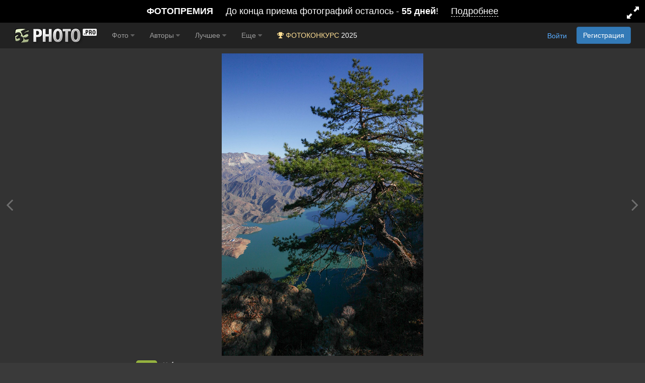

--- FILE ---
content_type: text/html; charset=utf-8
request_url: https://www.google.com/recaptcha/api2/anchor?ar=1&k=6LdUgIoUAAAAAH_SCEapGU3gnyBnaXR0IcKKFd-F&co=aHR0cHM6Ly9ydS4zNXBob3RvLnBybzo0NDM.&hl=en&v=7gg7H51Q-naNfhmCP3_R47ho&size=invisible&anchor-ms=20000&execute-ms=30000&cb=7zav3clzgyeu
body_size: 48071
content:
<!DOCTYPE HTML><html dir="ltr" lang="en"><head><meta http-equiv="Content-Type" content="text/html; charset=UTF-8">
<meta http-equiv="X-UA-Compatible" content="IE=edge">
<title>reCAPTCHA</title>
<style type="text/css">
/* cyrillic-ext */
@font-face {
  font-family: 'Roboto';
  font-style: normal;
  font-weight: 400;
  font-stretch: 100%;
  src: url(//fonts.gstatic.com/s/roboto/v48/KFO7CnqEu92Fr1ME7kSn66aGLdTylUAMa3GUBHMdazTgWw.woff2) format('woff2');
  unicode-range: U+0460-052F, U+1C80-1C8A, U+20B4, U+2DE0-2DFF, U+A640-A69F, U+FE2E-FE2F;
}
/* cyrillic */
@font-face {
  font-family: 'Roboto';
  font-style: normal;
  font-weight: 400;
  font-stretch: 100%;
  src: url(//fonts.gstatic.com/s/roboto/v48/KFO7CnqEu92Fr1ME7kSn66aGLdTylUAMa3iUBHMdazTgWw.woff2) format('woff2');
  unicode-range: U+0301, U+0400-045F, U+0490-0491, U+04B0-04B1, U+2116;
}
/* greek-ext */
@font-face {
  font-family: 'Roboto';
  font-style: normal;
  font-weight: 400;
  font-stretch: 100%;
  src: url(//fonts.gstatic.com/s/roboto/v48/KFO7CnqEu92Fr1ME7kSn66aGLdTylUAMa3CUBHMdazTgWw.woff2) format('woff2');
  unicode-range: U+1F00-1FFF;
}
/* greek */
@font-face {
  font-family: 'Roboto';
  font-style: normal;
  font-weight: 400;
  font-stretch: 100%;
  src: url(//fonts.gstatic.com/s/roboto/v48/KFO7CnqEu92Fr1ME7kSn66aGLdTylUAMa3-UBHMdazTgWw.woff2) format('woff2');
  unicode-range: U+0370-0377, U+037A-037F, U+0384-038A, U+038C, U+038E-03A1, U+03A3-03FF;
}
/* math */
@font-face {
  font-family: 'Roboto';
  font-style: normal;
  font-weight: 400;
  font-stretch: 100%;
  src: url(//fonts.gstatic.com/s/roboto/v48/KFO7CnqEu92Fr1ME7kSn66aGLdTylUAMawCUBHMdazTgWw.woff2) format('woff2');
  unicode-range: U+0302-0303, U+0305, U+0307-0308, U+0310, U+0312, U+0315, U+031A, U+0326-0327, U+032C, U+032F-0330, U+0332-0333, U+0338, U+033A, U+0346, U+034D, U+0391-03A1, U+03A3-03A9, U+03B1-03C9, U+03D1, U+03D5-03D6, U+03F0-03F1, U+03F4-03F5, U+2016-2017, U+2034-2038, U+203C, U+2040, U+2043, U+2047, U+2050, U+2057, U+205F, U+2070-2071, U+2074-208E, U+2090-209C, U+20D0-20DC, U+20E1, U+20E5-20EF, U+2100-2112, U+2114-2115, U+2117-2121, U+2123-214F, U+2190, U+2192, U+2194-21AE, U+21B0-21E5, U+21F1-21F2, U+21F4-2211, U+2213-2214, U+2216-22FF, U+2308-230B, U+2310, U+2319, U+231C-2321, U+2336-237A, U+237C, U+2395, U+239B-23B7, U+23D0, U+23DC-23E1, U+2474-2475, U+25AF, U+25B3, U+25B7, U+25BD, U+25C1, U+25CA, U+25CC, U+25FB, U+266D-266F, U+27C0-27FF, U+2900-2AFF, U+2B0E-2B11, U+2B30-2B4C, U+2BFE, U+3030, U+FF5B, U+FF5D, U+1D400-1D7FF, U+1EE00-1EEFF;
}
/* symbols */
@font-face {
  font-family: 'Roboto';
  font-style: normal;
  font-weight: 400;
  font-stretch: 100%;
  src: url(//fonts.gstatic.com/s/roboto/v48/KFO7CnqEu92Fr1ME7kSn66aGLdTylUAMaxKUBHMdazTgWw.woff2) format('woff2');
  unicode-range: U+0001-000C, U+000E-001F, U+007F-009F, U+20DD-20E0, U+20E2-20E4, U+2150-218F, U+2190, U+2192, U+2194-2199, U+21AF, U+21E6-21F0, U+21F3, U+2218-2219, U+2299, U+22C4-22C6, U+2300-243F, U+2440-244A, U+2460-24FF, U+25A0-27BF, U+2800-28FF, U+2921-2922, U+2981, U+29BF, U+29EB, U+2B00-2BFF, U+4DC0-4DFF, U+FFF9-FFFB, U+10140-1018E, U+10190-1019C, U+101A0, U+101D0-101FD, U+102E0-102FB, U+10E60-10E7E, U+1D2C0-1D2D3, U+1D2E0-1D37F, U+1F000-1F0FF, U+1F100-1F1AD, U+1F1E6-1F1FF, U+1F30D-1F30F, U+1F315, U+1F31C, U+1F31E, U+1F320-1F32C, U+1F336, U+1F378, U+1F37D, U+1F382, U+1F393-1F39F, U+1F3A7-1F3A8, U+1F3AC-1F3AF, U+1F3C2, U+1F3C4-1F3C6, U+1F3CA-1F3CE, U+1F3D4-1F3E0, U+1F3ED, U+1F3F1-1F3F3, U+1F3F5-1F3F7, U+1F408, U+1F415, U+1F41F, U+1F426, U+1F43F, U+1F441-1F442, U+1F444, U+1F446-1F449, U+1F44C-1F44E, U+1F453, U+1F46A, U+1F47D, U+1F4A3, U+1F4B0, U+1F4B3, U+1F4B9, U+1F4BB, U+1F4BF, U+1F4C8-1F4CB, U+1F4D6, U+1F4DA, U+1F4DF, U+1F4E3-1F4E6, U+1F4EA-1F4ED, U+1F4F7, U+1F4F9-1F4FB, U+1F4FD-1F4FE, U+1F503, U+1F507-1F50B, U+1F50D, U+1F512-1F513, U+1F53E-1F54A, U+1F54F-1F5FA, U+1F610, U+1F650-1F67F, U+1F687, U+1F68D, U+1F691, U+1F694, U+1F698, U+1F6AD, U+1F6B2, U+1F6B9-1F6BA, U+1F6BC, U+1F6C6-1F6CF, U+1F6D3-1F6D7, U+1F6E0-1F6EA, U+1F6F0-1F6F3, U+1F6F7-1F6FC, U+1F700-1F7FF, U+1F800-1F80B, U+1F810-1F847, U+1F850-1F859, U+1F860-1F887, U+1F890-1F8AD, U+1F8B0-1F8BB, U+1F8C0-1F8C1, U+1F900-1F90B, U+1F93B, U+1F946, U+1F984, U+1F996, U+1F9E9, U+1FA00-1FA6F, U+1FA70-1FA7C, U+1FA80-1FA89, U+1FA8F-1FAC6, U+1FACE-1FADC, U+1FADF-1FAE9, U+1FAF0-1FAF8, U+1FB00-1FBFF;
}
/* vietnamese */
@font-face {
  font-family: 'Roboto';
  font-style: normal;
  font-weight: 400;
  font-stretch: 100%;
  src: url(//fonts.gstatic.com/s/roboto/v48/KFO7CnqEu92Fr1ME7kSn66aGLdTylUAMa3OUBHMdazTgWw.woff2) format('woff2');
  unicode-range: U+0102-0103, U+0110-0111, U+0128-0129, U+0168-0169, U+01A0-01A1, U+01AF-01B0, U+0300-0301, U+0303-0304, U+0308-0309, U+0323, U+0329, U+1EA0-1EF9, U+20AB;
}
/* latin-ext */
@font-face {
  font-family: 'Roboto';
  font-style: normal;
  font-weight: 400;
  font-stretch: 100%;
  src: url(//fonts.gstatic.com/s/roboto/v48/KFO7CnqEu92Fr1ME7kSn66aGLdTylUAMa3KUBHMdazTgWw.woff2) format('woff2');
  unicode-range: U+0100-02BA, U+02BD-02C5, U+02C7-02CC, U+02CE-02D7, U+02DD-02FF, U+0304, U+0308, U+0329, U+1D00-1DBF, U+1E00-1E9F, U+1EF2-1EFF, U+2020, U+20A0-20AB, U+20AD-20C0, U+2113, U+2C60-2C7F, U+A720-A7FF;
}
/* latin */
@font-face {
  font-family: 'Roboto';
  font-style: normal;
  font-weight: 400;
  font-stretch: 100%;
  src: url(//fonts.gstatic.com/s/roboto/v48/KFO7CnqEu92Fr1ME7kSn66aGLdTylUAMa3yUBHMdazQ.woff2) format('woff2');
  unicode-range: U+0000-00FF, U+0131, U+0152-0153, U+02BB-02BC, U+02C6, U+02DA, U+02DC, U+0304, U+0308, U+0329, U+2000-206F, U+20AC, U+2122, U+2191, U+2193, U+2212, U+2215, U+FEFF, U+FFFD;
}
/* cyrillic-ext */
@font-face {
  font-family: 'Roboto';
  font-style: normal;
  font-weight: 500;
  font-stretch: 100%;
  src: url(//fonts.gstatic.com/s/roboto/v48/KFO7CnqEu92Fr1ME7kSn66aGLdTylUAMa3GUBHMdazTgWw.woff2) format('woff2');
  unicode-range: U+0460-052F, U+1C80-1C8A, U+20B4, U+2DE0-2DFF, U+A640-A69F, U+FE2E-FE2F;
}
/* cyrillic */
@font-face {
  font-family: 'Roboto';
  font-style: normal;
  font-weight: 500;
  font-stretch: 100%;
  src: url(//fonts.gstatic.com/s/roboto/v48/KFO7CnqEu92Fr1ME7kSn66aGLdTylUAMa3iUBHMdazTgWw.woff2) format('woff2');
  unicode-range: U+0301, U+0400-045F, U+0490-0491, U+04B0-04B1, U+2116;
}
/* greek-ext */
@font-face {
  font-family: 'Roboto';
  font-style: normal;
  font-weight: 500;
  font-stretch: 100%;
  src: url(//fonts.gstatic.com/s/roboto/v48/KFO7CnqEu92Fr1ME7kSn66aGLdTylUAMa3CUBHMdazTgWw.woff2) format('woff2');
  unicode-range: U+1F00-1FFF;
}
/* greek */
@font-face {
  font-family: 'Roboto';
  font-style: normal;
  font-weight: 500;
  font-stretch: 100%;
  src: url(//fonts.gstatic.com/s/roboto/v48/KFO7CnqEu92Fr1ME7kSn66aGLdTylUAMa3-UBHMdazTgWw.woff2) format('woff2');
  unicode-range: U+0370-0377, U+037A-037F, U+0384-038A, U+038C, U+038E-03A1, U+03A3-03FF;
}
/* math */
@font-face {
  font-family: 'Roboto';
  font-style: normal;
  font-weight: 500;
  font-stretch: 100%;
  src: url(//fonts.gstatic.com/s/roboto/v48/KFO7CnqEu92Fr1ME7kSn66aGLdTylUAMawCUBHMdazTgWw.woff2) format('woff2');
  unicode-range: U+0302-0303, U+0305, U+0307-0308, U+0310, U+0312, U+0315, U+031A, U+0326-0327, U+032C, U+032F-0330, U+0332-0333, U+0338, U+033A, U+0346, U+034D, U+0391-03A1, U+03A3-03A9, U+03B1-03C9, U+03D1, U+03D5-03D6, U+03F0-03F1, U+03F4-03F5, U+2016-2017, U+2034-2038, U+203C, U+2040, U+2043, U+2047, U+2050, U+2057, U+205F, U+2070-2071, U+2074-208E, U+2090-209C, U+20D0-20DC, U+20E1, U+20E5-20EF, U+2100-2112, U+2114-2115, U+2117-2121, U+2123-214F, U+2190, U+2192, U+2194-21AE, U+21B0-21E5, U+21F1-21F2, U+21F4-2211, U+2213-2214, U+2216-22FF, U+2308-230B, U+2310, U+2319, U+231C-2321, U+2336-237A, U+237C, U+2395, U+239B-23B7, U+23D0, U+23DC-23E1, U+2474-2475, U+25AF, U+25B3, U+25B7, U+25BD, U+25C1, U+25CA, U+25CC, U+25FB, U+266D-266F, U+27C0-27FF, U+2900-2AFF, U+2B0E-2B11, U+2B30-2B4C, U+2BFE, U+3030, U+FF5B, U+FF5D, U+1D400-1D7FF, U+1EE00-1EEFF;
}
/* symbols */
@font-face {
  font-family: 'Roboto';
  font-style: normal;
  font-weight: 500;
  font-stretch: 100%;
  src: url(//fonts.gstatic.com/s/roboto/v48/KFO7CnqEu92Fr1ME7kSn66aGLdTylUAMaxKUBHMdazTgWw.woff2) format('woff2');
  unicode-range: U+0001-000C, U+000E-001F, U+007F-009F, U+20DD-20E0, U+20E2-20E4, U+2150-218F, U+2190, U+2192, U+2194-2199, U+21AF, U+21E6-21F0, U+21F3, U+2218-2219, U+2299, U+22C4-22C6, U+2300-243F, U+2440-244A, U+2460-24FF, U+25A0-27BF, U+2800-28FF, U+2921-2922, U+2981, U+29BF, U+29EB, U+2B00-2BFF, U+4DC0-4DFF, U+FFF9-FFFB, U+10140-1018E, U+10190-1019C, U+101A0, U+101D0-101FD, U+102E0-102FB, U+10E60-10E7E, U+1D2C0-1D2D3, U+1D2E0-1D37F, U+1F000-1F0FF, U+1F100-1F1AD, U+1F1E6-1F1FF, U+1F30D-1F30F, U+1F315, U+1F31C, U+1F31E, U+1F320-1F32C, U+1F336, U+1F378, U+1F37D, U+1F382, U+1F393-1F39F, U+1F3A7-1F3A8, U+1F3AC-1F3AF, U+1F3C2, U+1F3C4-1F3C6, U+1F3CA-1F3CE, U+1F3D4-1F3E0, U+1F3ED, U+1F3F1-1F3F3, U+1F3F5-1F3F7, U+1F408, U+1F415, U+1F41F, U+1F426, U+1F43F, U+1F441-1F442, U+1F444, U+1F446-1F449, U+1F44C-1F44E, U+1F453, U+1F46A, U+1F47D, U+1F4A3, U+1F4B0, U+1F4B3, U+1F4B9, U+1F4BB, U+1F4BF, U+1F4C8-1F4CB, U+1F4D6, U+1F4DA, U+1F4DF, U+1F4E3-1F4E6, U+1F4EA-1F4ED, U+1F4F7, U+1F4F9-1F4FB, U+1F4FD-1F4FE, U+1F503, U+1F507-1F50B, U+1F50D, U+1F512-1F513, U+1F53E-1F54A, U+1F54F-1F5FA, U+1F610, U+1F650-1F67F, U+1F687, U+1F68D, U+1F691, U+1F694, U+1F698, U+1F6AD, U+1F6B2, U+1F6B9-1F6BA, U+1F6BC, U+1F6C6-1F6CF, U+1F6D3-1F6D7, U+1F6E0-1F6EA, U+1F6F0-1F6F3, U+1F6F7-1F6FC, U+1F700-1F7FF, U+1F800-1F80B, U+1F810-1F847, U+1F850-1F859, U+1F860-1F887, U+1F890-1F8AD, U+1F8B0-1F8BB, U+1F8C0-1F8C1, U+1F900-1F90B, U+1F93B, U+1F946, U+1F984, U+1F996, U+1F9E9, U+1FA00-1FA6F, U+1FA70-1FA7C, U+1FA80-1FA89, U+1FA8F-1FAC6, U+1FACE-1FADC, U+1FADF-1FAE9, U+1FAF0-1FAF8, U+1FB00-1FBFF;
}
/* vietnamese */
@font-face {
  font-family: 'Roboto';
  font-style: normal;
  font-weight: 500;
  font-stretch: 100%;
  src: url(//fonts.gstatic.com/s/roboto/v48/KFO7CnqEu92Fr1ME7kSn66aGLdTylUAMa3OUBHMdazTgWw.woff2) format('woff2');
  unicode-range: U+0102-0103, U+0110-0111, U+0128-0129, U+0168-0169, U+01A0-01A1, U+01AF-01B0, U+0300-0301, U+0303-0304, U+0308-0309, U+0323, U+0329, U+1EA0-1EF9, U+20AB;
}
/* latin-ext */
@font-face {
  font-family: 'Roboto';
  font-style: normal;
  font-weight: 500;
  font-stretch: 100%;
  src: url(//fonts.gstatic.com/s/roboto/v48/KFO7CnqEu92Fr1ME7kSn66aGLdTylUAMa3KUBHMdazTgWw.woff2) format('woff2');
  unicode-range: U+0100-02BA, U+02BD-02C5, U+02C7-02CC, U+02CE-02D7, U+02DD-02FF, U+0304, U+0308, U+0329, U+1D00-1DBF, U+1E00-1E9F, U+1EF2-1EFF, U+2020, U+20A0-20AB, U+20AD-20C0, U+2113, U+2C60-2C7F, U+A720-A7FF;
}
/* latin */
@font-face {
  font-family: 'Roboto';
  font-style: normal;
  font-weight: 500;
  font-stretch: 100%;
  src: url(//fonts.gstatic.com/s/roboto/v48/KFO7CnqEu92Fr1ME7kSn66aGLdTylUAMa3yUBHMdazQ.woff2) format('woff2');
  unicode-range: U+0000-00FF, U+0131, U+0152-0153, U+02BB-02BC, U+02C6, U+02DA, U+02DC, U+0304, U+0308, U+0329, U+2000-206F, U+20AC, U+2122, U+2191, U+2193, U+2212, U+2215, U+FEFF, U+FFFD;
}
/* cyrillic-ext */
@font-face {
  font-family: 'Roboto';
  font-style: normal;
  font-weight: 900;
  font-stretch: 100%;
  src: url(//fonts.gstatic.com/s/roboto/v48/KFO7CnqEu92Fr1ME7kSn66aGLdTylUAMa3GUBHMdazTgWw.woff2) format('woff2');
  unicode-range: U+0460-052F, U+1C80-1C8A, U+20B4, U+2DE0-2DFF, U+A640-A69F, U+FE2E-FE2F;
}
/* cyrillic */
@font-face {
  font-family: 'Roboto';
  font-style: normal;
  font-weight: 900;
  font-stretch: 100%;
  src: url(//fonts.gstatic.com/s/roboto/v48/KFO7CnqEu92Fr1ME7kSn66aGLdTylUAMa3iUBHMdazTgWw.woff2) format('woff2');
  unicode-range: U+0301, U+0400-045F, U+0490-0491, U+04B0-04B1, U+2116;
}
/* greek-ext */
@font-face {
  font-family: 'Roboto';
  font-style: normal;
  font-weight: 900;
  font-stretch: 100%;
  src: url(//fonts.gstatic.com/s/roboto/v48/KFO7CnqEu92Fr1ME7kSn66aGLdTylUAMa3CUBHMdazTgWw.woff2) format('woff2');
  unicode-range: U+1F00-1FFF;
}
/* greek */
@font-face {
  font-family: 'Roboto';
  font-style: normal;
  font-weight: 900;
  font-stretch: 100%;
  src: url(//fonts.gstatic.com/s/roboto/v48/KFO7CnqEu92Fr1ME7kSn66aGLdTylUAMa3-UBHMdazTgWw.woff2) format('woff2');
  unicode-range: U+0370-0377, U+037A-037F, U+0384-038A, U+038C, U+038E-03A1, U+03A3-03FF;
}
/* math */
@font-face {
  font-family: 'Roboto';
  font-style: normal;
  font-weight: 900;
  font-stretch: 100%;
  src: url(//fonts.gstatic.com/s/roboto/v48/KFO7CnqEu92Fr1ME7kSn66aGLdTylUAMawCUBHMdazTgWw.woff2) format('woff2');
  unicode-range: U+0302-0303, U+0305, U+0307-0308, U+0310, U+0312, U+0315, U+031A, U+0326-0327, U+032C, U+032F-0330, U+0332-0333, U+0338, U+033A, U+0346, U+034D, U+0391-03A1, U+03A3-03A9, U+03B1-03C9, U+03D1, U+03D5-03D6, U+03F0-03F1, U+03F4-03F5, U+2016-2017, U+2034-2038, U+203C, U+2040, U+2043, U+2047, U+2050, U+2057, U+205F, U+2070-2071, U+2074-208E, U+2090-209C, U+20D0-20DC, U+20E1, U+20E5-20EF, U+2100-2112, U+2114-2115, U+2117-2121, U+2123-214F, U+2190, U+2192, U+2194-21AE, U+21B0-21E5, U+21F1-21F2, U+21F4-2211, U+2213-2214, U+2216-22FF, U+2308-230B, U+2310, U+2319, U+231C-2321, U+2336-237A, U+237C, U+2395, U+239B-23B7, U+23D0, U+23DC-23E1, U+2474-2475, U+25AF, U+25B3, U+25B7, U+25BD, U+25C1, U+25CA, U+25CC, U+25FB, U+266D-266F, U+27C0-27FF, U+2900-2AFF, U+2B0E-2B11, U+2B30-2B4C, U+2BFE, U+3030, U+FF5B, U+FF5D, U+1D400-1D7FF, U+1EE00-1EEFF;
}
/* symbols */
@font-face {
  font-family: 'Roboto';
  font-style: normal;
  font-weight: 900;
  font-stretch: 100%;
  src: url(//fonts.gstatic.com/s/roboto/v48/KFO7CnqEu92Fr1ME7kSn66aGLdTylUAMaxKUBHMdazTgWw.woff2) format('woff2');
  unicode-range: U+0001-000C, U+000E-001F, U+007F-009F, U+20DD-20E0, U+20E2-20E4, U+2150-218F, U+2190, U+2192, U+2194-2199, U+21AF, U+21E6-21F0, U+21F3, U+2218-2219, U+2299, U+22C4-22C6, U+2300-243F, U+2440-244A, U+2460-24FF, U+25A0-27BF, U+2800-28FF, U+2921-2922, U+2981, U+29BF, U+29EB, U+2B00-2BFF, U+4DC0-4DFF, U+FFF9-FFFB, U+10140-1018E, U+10190-1019C, U+101A0, U+101D0-101FD, U+102E0-102FB, U+10E60-10E7E, U+1D2C0-1D2D3, U+1D2E0-1D37F, U+1F000-1F0FF, U+1F100-1F1AD, U+1F1E6-1F1FF, U+1F30D-1F30F, U+1F315, U+1F31C, U+1F31E, U+1F320-1F32C, U+1F336, U+1F378, U+1F37D, U+1F382, U+1F393-1F39F, U+1F3A7-1F3A8, U+1F3AC-1F3AF, U+1F3C2, U+1F3C4-1F3C6, U+1F3CA-1F3CE, U+1F3D4-1F3E0, U+1F3ED, U+1F3F1-1F3F3, U+1F3F5-1F3F7, U+1F408, U+1F415, U+1F41F, U+1F426, U+1F43F, U+1F441-1F442, U+1F444, U+1F446-1F449, U+1F44C-1F44E, U+1F453, U+1F46A, U+1F47D, U+1F4A3, U+1F4B0, U+1F4B3, U+1F4B9, U+1F4BB, U+1F4BF, U+1F4C8-1F4CB, U+1F4D6, U+1F4DA, U+1F4DF, U+1F4E3-1F4E6, U+1F4EA-1F4ED, U+1F4F7, U+1F4F9-1F4FB, U+1F4FD-1F4FE, U+1F503, U+1F507-1F50B, U+1F50D, U+1F512-1F513, U+1F53E-1F54A, U+1F54F-1F5FA, U+1F610, U+1F650-1F67F, U+1F687, U+1F68D, U+1F691, U+1F694, U+1F698, U+1F6AD, U+1F6B2, U+1F6B9-1F6BA, U+1F6BC, U+1F6C6-1F6CF, U+1F6D3-1F6D7, U+1F6E0-1F6EA, U+1F6F0-1F6F3, U+1F6F7-1F6FC, U+1F700-1F7FF, U+1F800-1F80B, U+1F810-1F847, U+1F850-1F859, U+1F860-1F887, U+1F890-1F8AD, U+1F8B0-1F8BB, U+1F8C0-1F8C1, U+1F900-1F90B, U+1F93B, U+1F946, U+1F984, U+1F996, U+1F9E9, U+1FA00-1FA6F, U+1FA70-1FA7C, U+1FA80-1FA89, U+1FA8F-1FAC6, U+1FACE-1FADC, U+1FADF-1FAE9, U+1FAF0-1FAF8, U+1FB00-1FBFF;
}
/* vietnamese */
@font-face {
  font-family: 'Roboto';
  font-style: normal;
  font-weight: 900;
  font-stretch: 100%;
  src: url(//fonts.gstatic.com/s/roboto/v48/KFO7CnqEu92Fr1ME7kSn66aGLdTylUAMa3OUBHMdazTgWw.woff2) format('woff2');
  unicode-range: U+0102-0103, U+0110-0111, U+0128-0129, U+0168-0169, U+01A0-01A1, U+01AF-01B0, U+0300-0301, U+0303-0304, U+0308-0309, U+0323, U+0329, U+1EA0-1EF9, U+20AB;
}
/* latin-ext */
@font-face {
  font-family: 'Roboto';
  font-style: normal;
  font-weight: 900;
  font-stretch: 100%;
  src: url(//fonts.gstatic.com/s/roboto/v48/KFO7CnqEu92Fr1ME7kSn66aGLdTylUAMa3KUBHMdazTgWw.woff2) format('woff2');
  unicode-range: U+0100-02BA, U+02BD-02C5, U+02C7-02CC, U+02CE-02D7, U+02DD-02FF, U+0304, U+0308, U+0329, U+1D00-1DBF, U+1E00-1E9F, U+1EF2-1EFF, U+2020, U+20A0-20AB, U+20AD-20C0, U+2113, U+2C60-2C7F, U+A720-A7FF;
}
/* latin */
@font-face {
  font-family: 'Roboto';
  font-style: normal;
  font-weight: 900;
  font-stretch: 100%;
  src: url(//fonts.gstatic.com/s/roboto/v48/KFO7CnqEu92Fr1ME7kSn66aGLdTylUAMa3yUBHMdazQ.woff2) format('woff2');
  unicode-range: U+0000-00FF, U+0131, U+0152-0153, U+02BB-02BC, U+02C6, U+02DA, U+02DC, U+0304, U+0308, U+0329, U+2000-206F, U+20AC, U+2122, U+2191, U+2193, U+2212, U+2215, U+FEFF, U+FFFD;
}

</style>
<link rel="stylesheet" type="text/css" href="https://www.gstatic.com/recaptcha/releases/7gg7H51Q-naNfhmCP3_R47ho/styles__ltr.css">
<script nonce="tfnffSVQr6WX6k8QxcF5HA" type="text/javascript">window['__recaptcha_api'] = 'https://www.google.com/recaptcha/api2/';</script>
<script type="text/javascript" src="https://www.gstatic.com/recaptcha/releases/7gg7H51Q-naNfhmCP3_R47ho/recaptcha__en.js" nonce="tfnffSVQr6WX6k8QxcF5HA">
      
    </script></head>
<body><div id="rc-anchor-alert" class="rc-anchor-alert"></div>
<input type="hidden" id="recaptcha-token" value="[base64]">
<script type="text/javascript" nonce="tfnffSVQr6WX6k8QxcF5HA">
      recaptcha.anchor.Main.init("[\x22ainput\x22,[\x22bgdata\x22,\x22\x22,\[base64]/[base64]/[base64]/[base64]/cjw8ejpyPj4+eil9Y2F0Y2gobCl7dGhyb3cgbDt9fSxIPWZ1bmN0aW9uKHcsdCx6KXtpZih3PT0xOTR8fHc9PTIwOCl0LnZbd10/dC52W3ddLmNvbmNhdCh6KTp0LnZbd109b2Yoeix0KTtlbHNle2lmKHQuYkImJnchPTMxNylyZXR1cm47dz09NjZ8fHc9PTEyMnx8dz09NDcwfHx3PT00NHx8dz09NDE2fHx3PT0zOTd8fHc9PTQyMXx8dz09Njh8fHc9PTcwfHx3PT0xODQ/[base64]/[base64]/[base64]/bmV3IGRbVl0oSlswXSk6cD09Mj9uZXcgZFtWXShKWzBdLEpbMV0pOnA9PTM/bmV3IGRbVl0oSlswXSxKWzFdLEpbMl0pOnA9PTQ/[base64]/[base64]/[base64]/[base64]\x22,\[base64]\\u003d\\u003d\x22,\x22w5PDnMOLwpHCsnrDnMKfTcOVK8K7wpLCpsKFw63CmMKXw4nCgMKlwqVbbjYMwpHDmGPChzpHVsKcYsKxwr/Cl8OYw4c5wqbCg8KNw5EvUiVBDzZcwplNw57DlsOjWMKUEQHCg8KVwpfDp8O/PMO1eMO6BMKiQcKieAXDhQbCuwPDrEPCgsOXFhLDll7DsMKzw5Eiwq7DlxN+wp/[base64]/[base64]/CnxDDjwIxO8Odc8KVw6DDv1XDqcOcw5vDmkbDoUnDskbCtcKJw5Zww6w9E1ofBsKvwpfCvxbCi8OMwovCowJOEXBNVTTDtl1Iw5bDlCp+wpNlKUTCiMK9w7bDhcOud0HCuAPCu8KxDsO8Bk80wqrDlMOAwpzCvEwaHcO6EcOOwoXClE/CpCXDpUnCryLCmyVoEMK1FltmNzUwwopMccOCw7cpacKhcxszXnLDjiXCmsKiISDCmBQRG8K1NWHDicO5NWbDlMOtUcOPFiw+w6fDk8O8ZT/CmcO0b03DtVUlwpNBwrRzwpQ9wqozwp8CZWzDs03DtsOTCRYGIBDCssKMwqk4CE3CrcOrYgPCqTnDk8K6M8KzEsKAGMOJw4xgwrvDs1/CtgzDuCMxw6rCpcKEaRxiw7lgesODRsO2w6J/FMOsJ09vQHNNwrA+CwvCtgDCoMOmS2fDu8OxwrvDvMKaJxoywrjCnMO2w6nCqVfCghUQbjpHPsKkDMODMcOrW8KiwoQRwpjCq8OtIsKyUB3DnQkpwq45bcKOwpzDssKcwqUwwpNUNG7CuUbCkjrDrWTCjx9BwrgzHTcGGmVow7YvRsKCwq/Dql3Ct8OHNHrDiCDCtxPCk2NWck8yaykhw45sE8KwSsOfw55VUmHCs8OZw7fDpQXCuMO0ZRtBNifDv8Kfwrk+w6Q+wrrDqHlDbMKODcKWT03CrHo7wrLDjsO+wqMBwqdKS8OJw45Jw7gOwoEVb8KLw6/DqMKZBsOpBVnCoihqwpDCugDDocKiw4MJEMK4w6DCgQE4HETDoQB2DUDDjloyw7LCu8Ogw59aZjQSLcOqwqTDicOhRsKLw6xswrImRcO6wogYTsK2I2QXLUJhwovCncO/[base64]/DrBgBRGPDqXtgw55VH2TChsObEcK8wofDtV7CvMOYwo/Cl8KZAzcNwrXCp8KowoFPwpspO8KeCsOMMcOMw7hCwpzDkwPCmcOHNy/CmkbCjsKSYDXDssOLa8OJw6TDo8Oewp8Gwpl2WGjDt8ONMggRwpLCqU7ClgHDjn4/PwR9wpLDuncSI3jDpBXCk8ODQylFw7tNJTwMRMKtZcOOFnXCgFfDpsOYw7cnwq16bFRfwrs3w7LCmV7CtW0SQMOCfFIuwodNRsKbYcOrw5HDqz0XwowSw7fCgXfDj07DhsK/al/CjSLDsnwJw5p0QDPDjMOMwrF3SMKRw47Dl3bCqVjCkR51RcOUccOjLsOwBS42AntJwp05wpLDthd3PsOJwq3DgMKmwoI0D8OsasKBw6ofwow3DsOWw7/DoSrDnGfCsMOKa1TCrMOMIsOgwrTDs0hHPGPDsHPCt8Onw6ohI8OzG8Opw61jw5kMcGrCpsKjDMKNCFx9w6LDlg13w5BwD0TChxYjw4ZGwo4iwoUyTCXDnAXCqMO3w4vCucODw6fCjlXChcOuwpRMw5xhw68BYMKnQcOoS8KXUAHCkcOBw4zDoQ/[base64]/[base64]/DgDjDscOTYsKNwqDCh8OyO8ONIDbDtTcPZMOWRAbDh8OsQ8KkP8KAw4PCpMK5wp0VwobChGfCnC5ZQmpeUUDDjGHDgcOrX8KKw4/CrcKmwqfCpMKNwphde3c5HEMHaHc/Y8Oyw4vCqQDDmUsSwpJJw6jChMKVw5AYw5HCscKuMywYw4gCZ8KDAyTDsMO6W8KGZw0Rw4XCgFXCrMO9YzglPcKWwqvDiTg4wp3DusKgw5hVw6XCsQ1/C8KqVsOsNFfDoMKQcWFZwrg4cMOBAV7CpGR6wqdjwrk5wpRAaQHCtWvCln/DsiLDokDDt8O2JxtYXT1jwoXDs2U6w7jCmMOew74LwovDmcOhZVw+w69gwrALf8KBL33Cil7CqMOhZ1BsAE/[base64]/CnCDDnWDDqcKjw4LCpsO7w5sVwq5rw7bCqFXCnMKvw7PDmQ7DrMK9LVoXwrEuw6xmecK2w6URXcKyw4jDjjLCllvCki4Bw6NbwpTCshjDtcOWUcObwqjCjcK4w7QVNznDjw5awpl3wp9Yw5pHw4t/[base64]/CvcOFOArDk8OjQ8KVXcKpPEoywr3CjMKxb1LCmMKMLGDCh8K9e8K0wpUieTDDmcKMwqDDqMO0WMKaw4oew5tZAQ4RJgAVw4bCq8OoaUBaBcOaw47CmcOKwoI0woDCuHRpI8Oyw7JJLz3CiMKdwqbDtjHDhy/Du8Kqw4FIdyV/[base64]/IRDDrsK6bMKsw5lFwprCrA9Awp0rCn3DvDx+w4QKNj5pcVrClcKfw7zDv8O7VCJew5jChkYgRsOdAw5Gw6MgworCt2bCnV/[base64]/Dq8OdBMO1wqjDgiXCiMKKbRTCrFFqwqFnw5dHwoVrVsOPC1c5exAkw7ITBR/[base64]/Dn8KoIiDDg8KswpoEw450MMOHMBXDssOhw6TDt8OJwqbCvFIcw6TCnzk6wrpKVgDCv8KyCTZ4cBgUA8OgccO6IUp/AMK+w7zCp0V6wqkBEmfCknN2w5bDsmHDpcKFcChRw5fDhGJOwpvCjD1pW0DDlxLCgTrCtsO0wqfDjsOeL1vDkCfDoMOfGilvwo3Cg2wYwpNhUMKCN8KzYQ52w5xLWsKXUU8/wpd5wqbDpcKgR8OgRxfCrinCkXrDhVHDssOmw4DDisOdwplCF8OKITVVV1ETQADCkUHCtArCll3Ciy8vKMKDM8K+woHCrhvDhlzDh8KaRB/ClsKOI8OCwo/[base64]/[base64]/K8OEL8OGwpfDj8OxwqbDgnk9HcOQDTQgI8Ktw5cza8KRdMK/[base64]/DvnQtw6gMacOyw6Ytw6VhOV1JAEUlw7YDcMKxw5DDrnwZVAnDhcKsc0rCocOPw6ZNOEloH1LDr13CqMKXwp/DksKEFMOuw7sIw7/CpcKaIsOdLcOvIl5Iw5tJKsObwp5Ww5nCrn/DpcKAH8K3wqLChyLDmEfCpMKdSGJRw7gyTzvDsHLDmwTDo8KcUjcpwrPCuErClcO/w4LDmcKbDyMPecOpwqXCggTDicKyN3t+w4cCwo/DvWXDthpDLcOgw6vCisONIknDscKjWBHDhcOQVwDCiMO+WEvCuV4uLsKZHsOBwoPCosK5wpjDsH3CgcKAwp9/VcOmwoVawqbClXHCi3HCm8K0EAvCvAzDkMOzLBDDscO/[base64]/DuDXDrgLDuALCr8K8w74HfBPDhnPCq8KyasOBwoApw5cPwqfCpsO7wqwwRTPCjUwZYChfw5TDocKgVcORwrbCh311woEGQBvDjsOaA8O9dcKCOcKLw7/ClTJNw4LDosOpwqhvwo3Dv0/DmcK8dcOgw45ewp7CrgfCmW5+QR3CvMKIw4dPSh7CjkDDkMK6dm/CqTwoZmvCrH7DmsOUw74UQytmHcO5w5rCnmRdwq3Ck8OAw7Qdw6J8w6Qiwo0RNsKqwp7CksOSw40oEwttcsOMd2LDkcKQKMOuw4ksw5ZQwr4LHAk/wqDCkMKXw4/DiXRzw4Ijw4Imw4I2wp/CmnjCjjLCr8KwdAPCrsOkXlXDrsKxdVDCtMOUNW8pWVxCwqfDjzYdwpcsw6NDw7A4w5VNQSfCtmQiV8Otw6LCssO3TMKcfjbDtnsdw7gMwpTCh8KyQ3ZAw57DosKOPkrDtcKNw6rDvEDDgcKWwoMmJMKUw6NrVg7DmsKVwpHDvj/CtQzCjsORKmPDnsKDXX7DssKlw6MQwrfCuwZBwpXCnFjDrxHDmcOmw7TDj3AMw7jDoMKSwofDgXfCsMKJw4DDhMKTUcK8Jys3EcOCYGp0PnoLw45+w57DlBjCnmDDtsOuF0DDiTbClsOYJsO/wpDCpMOVw4sQw7XDiBLCsX4TWH0Dw5XDjQPDssOPw7zCnMKubMOQw5ceYwZmw4tzBBhcNAgKF8O4F07Di8OIdiY6wqIrw5/DqMKVWMKcbT/CiDVUw4w1LW3CoCNAQcOIwqPCk0zDjwYmUsO5XlVqwo3DsT9fw7M/EcKQwozCr8OCHMOxw7rClFPDvz9+w6RwwpLDjcOFwqhqBsKbw6/[base64]/IcKawqXDm2LCpcKTDMKlw7tFMDIhZ8OFw5VeCQ/DrcKmIsKRw5vCukg5XSzCjDQ0wq9Aw7DCsBPDnBtEwpTDs8KHwpUSwprDuzUACsOdKEg7wqQkGcKoeHjDg8KUZFTDvQY/w4o5VsKjecOzwoFZK8OdTCDCmlx1wqFUwrVOR3tESsKdMsKtw5NTJ8KcacOJPVAwwqrDiRrDtMKRwpB+HWQCdxo2w7zDnMOUw6/CncO2dm/[base64]/CjRk7DsKYw4RrBh7Dk8OzEsOlJ1zCi38cd0JIbMOlY8KewrkdC8OewqfCvg5vw6TCgcObw7jCgsOewrzCsMOUUcK9QMOfw4RVWcK3w6djHMOUw7vCi8KGQMO/wqAwIsKQwpVNwpbCoMKSEcOUKFPDqB8DZMKAw58pw74ow7oEw7sNwrzCqxhxYMKFPMOGwr83wpzDucOFL8OCNjjCvsKPwo/CkMKtwqFhCMOawrvCviFfC8OewrgmWDdSV8Omw4sTBhFtwp8lwp10wprDk8Kow45Mw5l9w5PCqX5UXsKYw7TCkMKWw6/DigvCn8KNLEo7w6oCNcKdwrJgLVDDjlLCuk5dwoLDvjnDmFHCjMKdSsOnwr5dwrTCoFTCvWXCu8KMIiLDjMKxQMKUw6/ClHJhCErCosKTSU3CvFBEw4jDpMKqcVzDhsKDwqgGwrJDGsKQLMKlV0vChW7CpDcIwp9wfm/[base64]/CtMOzPcO+YsOrw4sCw5kUwrNtwqTDoS3CgcOrfcKaw4jDkAHDqj84LivCuUARa3vDuzjCi0PDlx3DmsKRw4dFw4LCoMO2wq0Aw4U/d1o8woorO8KzRMOZOsKlwqEgw60Pw5zDjxbDjcKUS8O9w5LCv8O5wrxUACrDrDfCg8OQw6XDtBkzQB93wrd3NsK/[base64]/DiRpLWB0SQilbMsK7w5B7SnrClsK8XMKbfRDDlhfCmRjChMOmw5bChjXDqcKFwp/CgMO7VMOvBcOyOm3CgWY3fcOpwpPClcOowr3Cm8KNw5ljw75qw7TDpcOiTcKEwojDgFfCtMKpaA/DhsO7wrsEKwDCpMKEEcO0GsKBw5jCnMKvbDPCj1fCnMKdw4t4wow2w5drXV4AOQVQwqfClxLDnll/[base64]/CtcOIwqvCnMOnw5VzaSLCjMOXwpfCljRRYsO9w6lmEsOjw7NjdcOzw43DsjFkw7JPwovCpiJHacOlwr3DsMObd8KZwofDjcKrfsOtwqPCvCFOUlkMTwvChMO1w7Nub8ORJyZ+w73Dml/Dux7DmV5ZaMKcw44wfsKpwpMZwrPDt8O/[base64]/DoBTCjFvDs0zDpi7Ck0huL8OTVMKFWnTCszvDlCR/[base64]/w6A0DsKCfRjChsKSw7EjZcOlD37DjFN5JV12ZsKMw6dCLj3DqGjCmCBXPkt9Yx/DrsOVwq/CnFnCsyELSw9gwoAkMFQCwqPDmcKtwqRZw6pRw5fDlsK0wocNw6k4wrrDpjvCth7CgMK+wo/[base64]/[base64]/YCFswovDgsODwp4Rw7t1JS3Dg8OwNyDDocKPNsO9wp7DhTUMRcKFwq1Zwpg5w4tqwpooK0vDi2jDiMK0BMO7w4IWKMO0wqDClMOQwpEqwropED8TwrjDo8O4Bw0ZTQ7DmsOhw6Uiw6ghW3klw5/[base64]/Dl09Kwq93P8OfVSB0w7jDp8OzRSMeSArDq8K2MnnCjnHClcKUbsOEd04Vwrlec8KswqrChzFPB8OWPsKqKlrDrsKgwp9rw5HCnX/DvMKGw7VEeAVEw6jDisOtw7pKw41iEMOvZwMrwp7CmMKYEHvDkBXDpF1dE8KQwoVWG8K/eydZwo7DmiYsF8K+R8OGwpHDocOkK8KGwoTCnUDCj8O8KEpbUAszDzLCgzzDqcKhKMKUHMOuE03DmVkFPCcAAcOzw5Q1wqzDowssBVRmNsOcw7seSSNkEnFcw6sLwpM1JiMGDsKMwphbwo0aGyVDBEptJyvCvcOzE0QDwpfCiMKBLMKNU3nDkCTCthQdUC/DpsKZV8KUUcOfwoDDgH/DkxpSw5bDtCfCncKOwq0cdcOdw7Nqwok8wr3DhsOJw4LDocK4ZMOAHQoJGcKhB1AHe8K1w5DDtjTCicO3wpDCl8OgUjrCsggtXsO9bjDCosOrIsOtcX3CpsOKS8OEP8KowpbDjjxew7sbwprDtMO4wr5VSFTDg8OWw4wtSEpUw5s2G8O2JFfCrMOJFwVEw6/[base64]/[base64]/GCVrwpZ9K1BHwqjDkVzDk8KbPsKgXCsKacORwr7ClVXCqMKsYcKhwpPCklPDpmkCLcKVIW/Cj8KDwoYJwqrDj27DlWJhw7h/ezHDpsKZHMOXw6/[base64]/Cv1VgUUvCrcKkE0TDsUrDuMO7wpDDqMOqw6csSTzChF7Cgl8Fwo9WVcKNFcKOWEvDk8Kiw58Pw6w4KVLCtXLDvsKkNz14PT8pNQ3Cv8KBwog8wo7CrsKSw58YBCdyKkkJIMO8BcOFw44oacOXw4IOwqQWwrvDiybDqx/Ci8KgRzwxw4TCry9Fw57DncKGw7cRw7YBN8Kgwr8KA8KYw78Bw5vDiMOKGcKhw4jDnMOoZcKcDsK9UsOoOTDCggrDhGcRw7/[base64]/CrkrDlEA4w4nCtMOIWQgifGPDojV6AxvClMKgY1jDszvDtUvCvVIlw6t9bhvCl8OqA8Ktwo3CtsOvw7XChk0rccKFGifDs8KLwqjCoS/Cp13Ck8KjNMKaU8OcwqUGwrrCthE9K1xqwrp9wpI/fWJ6YQViw6Y6wrxJw5PDpgNVNHHCm8O2w4hQw5Qvw5/Cm8K1w7nDqsKZVMKVWANvw5x0wro6w6Mqw7UDwqPDuQbCvFvCv8KGw6RrGBFnwrvDtsKWcMO5eWMgwpcyDgAuY8OCZD8zYcOIBsOMw6bDl8KvfnvChcOhbRBEXVYFw7PDhhTDhVzCp3odZ8KidnDCkVxJcMK/CsOmA8Osw73DuMKlMyojw6XCiMKOw7UBXR19enXCrRZgw6PCjsKvY3jClFFRCjLDkQzDjsOHHShnKXrDvWxRw7AqwqjChcOzwpfDllzDicKFDMK9w5TCtQI9wpPCh3fDq3woTlvDkRZuwos6T8O3w7kQw75Uwo4Pw6I/w5hOGMKOw6I0w7DCpGYXNXXCt8OHQcKlKMOrw6JEIsOPYQfCmXcOwrDCuBXDu2lzwokOwrgTRhFqFh7CnGnDpsOGGMKdRgXCu8OFw7gyOGVmw4fCqcOSeTrDtjFGw5jDr8Kfwq3CrMK5fcK3XmRnGjlXwo0Zwp1Zw4lrwqrCk2LDm3XDmQ03w6/Dhkgqw6Z2a15/wqPCkRTDjMOFUABfDxXDhHXDrsO3Mn7CkMKiw5xmc0EjwpQBCMKYFsKVw5ALw4Z9F8OhUcKow4p7w6jCuhTDmMKswqp3RcKTwqsNaE3CgmFwAcOyS8OcG8OdUcOvWGvDqj/Dj3/DoFjDhjHDs8Oqw7Bowp5Ywo/ChsKcw6HCiXJnwpQDDMKLwpnDlsKcwqHCvjg4Q8KBXsKRw4E6JA/DncKbwpMQG8KyUcOoNWvDusKOw4RdPExhQDXChwPDp8KcOR/DnwZ3w4vDlWbDkAzDkcKsD0zCuWPClsOdVW08wrsBw7FNY8OtRHNRw73Cm3PCn8KIHQnCgQXCpBFwwo/Do3LCkMOFwqXCqxpRasKiD8Kyw5RnVsKBw7YdVcKawprCugcjfR08CwvDr09tw449OkUYfkMfw5ArwrXDiUFvOMKdcRjDizvCv1HDscOQdMK+w75GfjAcwqM1cHsAYsO6fWwtwp/[base64]/[base64]/wobCm8OFw7PDvsK5wqQABh/Cu8OfCytSw47DrMK6KGwPBcO/wrnCuDjDtcOYRGwOwprCvMKHH8K3VWTCrsKAw7nDtMKywrbDvFpiwqR+Tkt7w71nalUcG3XDqcOBBWfDs3rCvxjDn8OmHWPCmMK8Ei3CgG3Co0dHcsOFwqPDqF7DgWpiQ2LDjD/CqMKJwrw7D2kIacOqQcKJwozCncOSJgzDnyfDmMOiacOUwrvDusKiVDbDv3/DhzxSwqPCisO8A8OrYjdodmvCvMKiMcO5JcKGPXzClMKZNMKRTSvDuQ3DgsONO8K8woZbwoPDhMOTw4fDoDgXMSbDq21qw67CrMKEf8KbwrfDrQrCiMK4wp/DpcKcDRTCp8OJJFkdw5dpBX/[base64]/[base64]/Ct8KwTCd3w6xMw6fCucKHw47DlsO3b8KAwr9eRT/Dh8OlCcKqe8ORKMO7wrrCgSDCisKVw5rCqFZ/LmgEw7oRTyLCpMKQIlhAGnlXw4pZw4bCkMO/DDzCnsOvTW/DpcOBw5TCs1jCqMOoacKEd8Oow7NPwpYYw6zDtD3CunrCpcKUwqc/X3MoEMKKwoTCg1vDrMKsJBHDp3kWwrbDpcOfwpQwwr/CpsOrwoPDohzDsF4mTknCozAPK8K5dMOzw706U8KvDMOLJVgpw5HCosOhfDPChcKTwrIDW2jDpcOEwpp9wpcDD8ONH8K4SAjCr31cKMOQwq/Cm0hfU8OqG8KhwrMeasOWwpMpMnEJwpcQEGXChsOFw5ZnRRDDvld1OwrDixspKMOSwq/CkQ0Hw4XDtMOLw7BfF8OfwqbCvMKxDMOIw5XCgCLDvzgzUsOMwrs4w7V4NMK2wrEXScK8w4bCt1d8GTDDjQYbVnltw6/Cvl7CgMKvw6rDu3IXE8OReg7Con3DuCzDiSnDjhLDj8Kiw4jDuCJ/wpRRDsOYwrHDpEjCq8OAVMOgw43DoAIXNlfDkcO1wo/Dnm0oA0jDvcKpdcOjw6p4wqLCucKPY2/DlHvDphfDuMKpwobDhwdLW8OLKsOLGsKbwotcwpfChQrDg8OIw5UmNcKCY8KbMcKuXcKgw5dbw5t6wplXDsOlwofDh8ODwopIwrrDqsKmw68OwpNBwqRjw4LCmH9Iw5pBw6/[base64]/[base64]/JBLDqAzDgsKCw7DChE7CocKuEsOfw4bCoiQPEjDCuTcewp/DqcKMWMOBVMKPQ8Kbw4jDglbCuMO1wrjCt8K5H2x/w6PCg8KIwonCvh4IZMO/[base64]/DkcONLMKlwpB6w5M/[base64]/QQVXwpLDg8Khw7vCncKBwpDDjsKEw4M6WGYgScOVw7ELMxd0GzxRHHTDrcKBwoc3C8Kzw70TaMK/[base64]/ChsK8MxB9OMKEYMOSaMOTwqPDm8Oiw4/Ci3HDri5gXsOQBcK5ScK8DMO/w7nDt1g+wpHDnEZJwoFrw60pw7nDscKswqfChXPCkk7DvsOnBijDhgPCjsOXI1JTw4FCw6fDl8O9w4VkHBXDuMOgQBUkGEA+DcOHwrVTwr9pLip6wrNdwo/CjsOIw5rDjcOUwqtNQ8K+w6dYw4TDp8OYw55bRsOIRizCicObwohYMsOBw5fCn8KeUcKhw78yw5Rqw6pzwrjDvsKHwqACw6rCjWHDvG0Jw4jDqm3CmRdRVkfCnl3CkMOWw7DClX7ChcKLw6HCoVnDksOFQMOVw7bCgsOMOzVGwpDCpcOQWmnDqkVaw4/[base64]/DuUxUwpJHHBBiEsKvTWvCkWMRRMKeRsO8wrXDpSXCrB3DnTwjw4zCl3wzwqnCqw11OinDucOfw6E4w69uOx/CoTNEwonCkms7GkjChMOCw7DDujJQacKaw7Axw6TCtsKDwqfDu8OUBsKIwrZCH8OtT8KoUMOBGi8ww7LCncK7DsOickJFJMOINg/ClsOvw6MpewPDrVTDjD7CoMOOworDryHDuHHDsMOUwpZ+w5BTwotiwqrCnMOnw7TCsDBRwq1WQm3CmsO3wqpNA2dZdHlvTW/DvMOUfi8cDjxlSsOkHcOJJsK0cUrCjMOgDhLClcKXNcKHwp3DiQBrUmAiwqp6X8OhwpPDlTh0McO5bSbCmMKXwoZhw41md8OJOU/DoATCgn1xw6sIwonDrsK8w6/[base64]/[base64]/Cn8O8w5zDn8K1cXfDkcKow5XCgcOwfggnwoDDuGnCvXJsw5oDHsK4w71lwrwUfsKZwoXCgyrCjAQ8wo/CiMKKATXDlMOWw41qBsKXHRvDqxDDr8K6w7XCiC/CmMK+dQzDoxTDpAxgXMKyw6Atw4Zkw7ApwqtlwrE8TUVoJxhhKMKiw67DoMOuZVDCkz3CksOkw5UvwqTCq8KwdhfCgSIMe8OPPMKbHhPDmQwVEsOVfDzCg0HDlkInwr05TUrDkXB/[base64]/CgVjDpnPClsKpwp8lw65nwr5pZBMyw7/CgsKcw7gPwprDv8KnTcOtwqxsDsOsw7oON33CunNcw7REw5UDw584wpHDuMOkIV/CizbDjTvCkBfDrsKvwp3Ck8OuZMOXXsOAf3V4w4drw57Cv2PDnMOcEcO7w6INw57DhhlkMDTDlWvCrA5EwpXDqx4XEDLDhcK+US9Ew4Nxa8KgHmnCnj56D8Onw79fwozDlcKSbh3DucOzwpNRJsOaU2jDkzcwwr5/[base64]/Dv8Ksw4BXw7powqrDpsKMIQMXSMO2YjLCjzbDgMOyw4lHElnCkcKdbVXDv8Kxwr0Cw6Vpw5tJCmnDk8OONMKIX8KRf3F6wrfDrVdaKT7Ct2lKFMKNHBJnwq/Cr8KQH2vDr8KFFcKBw4DCvcOGKsKjwp8wwpLDhsKYLcOQw7HCkcKTTMOgBF7CjAzCpBUwCsKuw77DpMOxw7JRw5lDPMKRw5RCGwzDm0RuLsORHcK1TxEPw7Q0B8OnesKdw5fCisKQwodfUBHCisO0worCiB/DiiPDl8OJS8OlwqrDgDrDkzjDvzfDhFYbwp0vZsOAw7jChMOcw44VwqnDnsObMgopw40uaMOxeztCwqV6wrzCpARjfFnCpx3ChsKMw7h8V8OKwrAOw7oqw6LDksKvBlF/w6jDqU42LsKPIcO+bcO7wpvCj0UcQcK5wqPCqcOYN2dHw7bDt8O9wopAaMOrw4/CiToCTSXDpBbCsMOcw741w4TDvMKkwrTDuz7Dll/[base64]/[base64]/DmcKhwqLClRTCtsOtNXfCiX7Cu1ZhNiU9wrYma8O+MMKyw7rDmQLChDHCjkRGeiM6wpYgH8KYwrRow7Z6WFNHFsO1eFrCncOAXl5ZwpDDn3/Cm07DgzXCvnV4WTwMw7pEw7/DmX/Cu3XCrsOrwqcbwq7CiUYZSCNVwp3CgScOSBpSAzXCsMOpw5Afwp4Qw6syPMKwDMK7w4oDwqk7YVXDu8Oqw5JDw6XCqzg9wod/ccK2w4DDrcKuacK9aHbDoMKRwo/[base64]/fgx5wq7DpcOiJRrCoyslVnTDnSIcWMKZWCvDt1EcfHPDnsKoZCDDr1wlwrJ2RMOwc8KZw7PDtMOWwoIqwpLClD/DoMOjwpbCtVoOw7PCpsKjwowbwqhzIMO0w4YdJ8O5UEYLwpbDhMKAw7hZwp41wr3CkMKFYsO6GsOwA8KgDsKFw6kDOhHDg3bDhMOKwocPa8OMbsKVBg7DqcK7wr0vwpPCgRzCoF/CjMOGw7pvw4IwWcK6woDDmMO3K8KHUsOmw7HDsmAaw6BQXRlpwqc0woRTwpQ8SzwywqnCniY0Q8KQwpttwrvDjC3CnTlFVyTDuGvClMOpwr5Rw5rCkk/CrMKhwoXCrcKOZAp0w7PCi8OZVsKaw5zDkRzDmFHDkMKZwojCr8KTMDnDi3nClw7DocO5AsKCdFhdJlMbwqnDvjprw7PDmsOqT8OXw5/DvENqw7tJX8K5wrUoHTNIIxXCmH3Cl2kxX8Knw4ZhVcOSwq4ERyvCg1BWw77CoMKte8OaVcK/c8OmwrnCq8K/wqFgwr1Rb8OfRUjDo2drw7zDhR/DrgoEw6wbGsOvwrt7woLDm8OOwqBfTTJTwqbDrsOqMnLChcKrHcKaw74Ww58aScOmOMO9BMKEw6YpWsOKXjHCkl8SRkgDw7zDuEItwp7DucKYR8KIacOVwo3Dn8O4E1HDjcO7DlcPw4bDtsOCbsKbBV/[base64]/CgcOcwqLDp3RAwp06w57CgMK7w4VXSwbCusKbVsKDw70Ew7bDlsKvNsKoGU1Lw5sOCnU1wprDh2XDukXCgsKSw6gxME/DlMKHNcOEwoFsfVbDosK2GsKvw7XCssOTdsKZHhsuXMOYNhwEwqrCvcKvHcOow4IwJMKpWWMgSHh0wpZcf8KUw7HCk2TCqB7DoRYiwo/CpsO1w4TDu8O3BsKoGTsuwphnw5E1WcKzw49pCANtwrd/b04BEsOJw5DCvMK0c8KNwoDDhlDCgyjCuhrDlQhWSsOZw4c7wp5Iw7I9wq9cwr7CkCHDi1dMPQF8SzfDg8KReMONfVvCisKnw65hPzFmVcK5wpFAFnYRw6A2M8KZw54pIi3DpW/DqMKfwpl8D8OZb8O/woTCksOfwrsXD8KQZcOKbcKCw580cMOWASU/S8KvIivClMOWw6NRSsOWIybDhsKUwr/DrcKRwohbfU5IMBgfwqPCi303wqgMamfDpQDDhcKOF8O7w5TDshxKTlvDhFPDp0XDicOnR8Kxwr7DhATCtyPDnMObb0QcVsKGP8KDRiYbNSQMwq7CjjATw5/CnsKKw64Ow7TCh8OWw7w1NwgXIcOowq7Dnyl8RcOPbxJ/AAY5wo1RJsKtw7HDhAZTKmdUD8O8woMBwoUSwobClcOSw6ddScOVccOHBC/DtMOSw7RWT8KEAl5KdcObJg/[base64]/[base64]/ChBvCrcOiIsKJFHnCrsOHCsOdwo98LHhbQMOiwrV2w7rDtyApwqDDs8OiL8OGw7Qjw6VOYsO8NznDiMKiMcKuZQwrwpLDtcOQMsK4w7YUwo91bR5Ew6jDvBpeLcKdIsO1dW4iw60Tw6PCj8OFIcO1w5hAFsODE8KvZxNowofCpcK+CMK2JcKWSMO/EcOKbsKZMUAmF8KkwokCw4/Cg8K0w7xvDQHCpMO+w4TCry12Lw8uwqbCjn8Pw5XDpXHDlsKCwqQZZinCkMKUADjDn8O3Xn/CjSbCvXM1d8KxwovCqcO2wo1fFsO5ecKzwqNmw4LCok0GZ8KLcsK+FSN1w5PDkVhyw5M7WcKWcsOKOX7CqRENHsKXwqfDtizDuMOuGMOKOkEdIyURw4xaLw/Do2Utw73DmmPCkwh2PgXDuSPDtMOvw5crw6DDgsKCCcOubSgbZ8KwwrcIOBrDnsO3McKdwoTCqwFUEcOBw7M3e8KUw7oeRAxwwrdCw5HDrUhnUcOpw77DksOKKMKvw5BFwoZzwpJTw71/dCQIwo7CisOAVSzDnCcKTMOoKcOyMMKGw5kOEQTDpsOIw4DCu8KFw6fCpwvClzTDmjHDh27CpkfCvsOjwpbCvjvCkDl2WsKowq/DuzrCq1zDt2g+w6AzwpHDosKOwovDjzMrccOOw6jDn8KBW8KPwpjDhsKsw6LChD5xw4FNwo19w5gBwrbCsA4zw4tLBgPDnMOcKG7DnETCoMKIF8Oiw68Aw7YiZcK3wprDisKQVEPCrjNpBX7DrUV5wrJ4wp3CgUZ6XVzDnEJkJcK/[base64]/DmcKNQl/Dog1TFcKVwpl7WXHDqMKRwoBKehExY8OswpjDnjTCtcOrwrcXWBDCmV8Nw7ZWwrhbOcOqKjPDtVzDr8OFwr05w5tMIBPDq8KMbG3DscO9wqTCksKjfA5tF8KVwpbDo0g1W0QXwp4SPU3Dh1TCjDwCbsOkw7lfw6rCpXPDrX/CuTjDslHCkzHDsMOjVsKJfQA1w6Y+NDpNw50tw4cvAcKQPhM3M1smJwgKwrDCoEfDtRvCt8Oww5QNwoJ3w4vDqsKGw4FyZMOowqvDucOTHA7Cg3LDh8Kbwo0rwrIgw5s/[base64]/LcKeAFJTw6U0w5PDvMK5w6rCl8KwV8KWbMOMDGnDvcKEdMKow5zCmcKBHMOxwrvDhGvDl0zCvjDDjBRqecKcCcKmcWbDncOYKHIHwp/[base64]/wptJajbCmjrCk0LCmg/[base64]/CiMK6dcOEe8O1IcK/C8ONwrVtNwnDkMOdDEXDo8K3wpYOEsONw7Irw6zCkGsfwqrDrUstQMOxccOJX8KQRFjCq2zDuSN/[base64]/Sk/[base64]/[base64]/[base64]/CnzMsw6LCpVfDsVvDosO1wqIPZcKvCcKWLkrCsjE9w7fDhcOKwqR1wrjDjcKswp7CrWchJcOSw6LDi8K3w4pndsOoQVPCpcOaIwTDu8KXccK0e2BwHldcw4l6e1xUVsK8OcOsw4vDqsKXwoU7X8KKFcKbEDxXCcKXw5rDrVfDu0/CrVHCgGdzFMKoVcOKwo9Fw5V6wpZVHXrCgMOkTFTDocKMasO9w7NLw5w+D8KWw5PDrcObwoTDn1LDrcKQw4nDosOrLTjDrm0SdcOQw4vDmcKwwoJtLD8mBzLCvCVGwqPDnVktw7nCrsOww6DCksOBwq3DvWPCrMO9w6LDjnfCuxrCoMOJEQB9w75/Qm7DucK9w4PCvFPCmXnDqsOlYyscw7pLw4VsBn09YWt5dS9cVsK3O8OnV8KqworCvXLChMOwwqADTgVJfAPCiEA7w4fCpcOrwqfCoU19w5fCqy5+wpfCtSpZwqA3dsK/w7Z1esOrwqgRRSlKw57DmHp+C0cwZMKNw4hBQBYKGsKfCxjDtcKrLXvCjMKYWMOvNV7Do8KiwqthB8K/w4Zywo7DsnI6w7nDvU7ClUfDmcOZwoTCkjhYV8OUw6ZbZQPCgsKPCUwRwpAVCcOvRzhubsO2wpx3dMKmw4TDjH/Dv8K5wp4Awrt9L8O0w4AlVFEwXlt1w5ogOSPDjntBw7TDrsKTSkwhaMKVLcKzFy5zwpLCqV9Fakp2A8KBw6rDqlQiw7Fhw6JdR2/DlH7DrsK8CsKLw4fDrcO7wpTChsOcFDnDqcKsST/DnsONwrFxw5DCj8KYwrB6UMOPwplLwqsIwqXDlWMJwqh3TMOJwrsJeMOrwqLCqsOEw7odwqDDsMOjTsKHw6ESwozDpjZYBcKGw5UuwrnDtUvCnW/CtgQWw60MdljClinDrTwgw6HDs8OPVllZw55XdV/ChcOfwpnCqg/DhGTDqiPCn8K2w71Dw5xLwqHCrXvCuMOIWsKww58MQEpAw70zwoVSXXZIZ8OSw6pXw7/DrHQ4wo3CrV3Cm1TCkkpkwpDCl8Kpw7fCsBQRwop/w5FoFcOawpDCsMOwwpTCs8KAV0NCwpPCj8KrfxnCkMO6w5UFw6HCu8KCw7FwLULCicKTYBTCpsOTw60mUSsMw6VUD8Kkw5XDiMOOXEMQwrJSWsOXwoAuWggbwqV8dRzCscKhOgPChWUQTcKIwpbDt8OMwp7DrcOHw48vw4/DqcOyw49Ew4nDp8O+wovCgsOUXDATw5fCl8K7w6nDoyQdGF9vw43DrcOIHG3DiEDDu8OQZU/CvMOBQMOFwrjDs8ONw53DhcOIwrV9w5crwphfw5rDvmLCl2/Dj3fDsMKVw4XCly9kw7YdacKhB8KrGMO1wrjCuMKmasOhwrB0LC15KcKhAsOHw7EFw6V4fcK/w6MkXyh6w7ZNQsKmwpUzw4LDp2NuYBHDkcOswrXCm8OWFjPCosOCwpAowqMDw4xDNcOSd3JABsKed8O/O8OwcB/Dq29iw4XDsXhSw4ZpwqsUw57Cl0o/AMOUwpTDll4Xw57ChmHCmMK9F1PDksODMAJRblcDIMKcwqPDp1fDvMO0w4/DkiLDnMOgZDDDnwJqwoBjw5ZFwofClcK0wqhSBcKXYSbCnC3ChhDCmALDpVsuw43DucK3PiAyw60YbsOdwqQwW8OdQmJfYMOBNMOHbMOwwpzCjkTCm1YsK8OzIVLChsK9wofDrUVmwqknOsO9OcONw5HCmho2w6HCsmlEw4TCsMKlw6rDjcOxwrDCj3TDtChFw7/CvBDCocKkNkUTw7nDhcKWZFrDq8KCw706VVjDrFTCksKnw6jCszI6w6nClhzCvMOJw7Ywwp4Fw5/Dqw4mMsKhw7XDi0AvSMOyZ8KNeiDDusOoFW/Ck8KSwrA+wo8FYAfCosKlw7AEZ8OSw718YcKXFsKzGMKwfg0YwolGw4JqwoDClGPDrxPDocOjw4rCq8OiL8KVw4vDpSfCiMOBAsOfUmloSSo5Z8K6wrnCj18Mw5XDmwrCnS/CkS1JwpXDl8OMw5FkOlAzw67CiQLDisKVBx8Aw7NVPMK9w4Muw7Fkw5DCiRLDvkh+woYkwqEdwpbDpMO2wp/ClMKZw4A/asKKwrXCsH3DtMOtSQDCmX7Cu8K+FF/DjMO6fWnCrcKuwqA7DnkDwqvDlEYNf8OVYcOCwo3CtxfCl8KYecK2wrTDowljJwLCmQHCuMOcw6M\\u003d\x22],null,[\x22conf\x22,null,\x226LdUgIoUAAAAAH_SCEapGU3gnyBnaXR0IcKKFd-F\x22,0,null,null,null,0,[21,125,63,73,95,87,41,43,42,83,102,105,109,121],[-1442069,427],0,null,null,null,null,0,null,0,null,700,1,null,0,\[base64]/tzcYADoGZWF6dTZkEg4Iiv2INxgAOgVNZklJNBodCAMSGR0Q8JfjNw7/vqUGGcSdCRmIkPMDGevKEBk\\u003d\x22,0,0,null,null,1,null,0,1],\x22https://ru.35photo.pro:443\x22,null,[3,1,1],null,null,null,1,3600,[\x22https://www.google.com/intl/en/policies/privacy/\x22,\x22https://www.google.com/intl/en/policies/terms/\x22],\x22OO2mpz05a2OpHW9k1RtA/JHlVuKAwkL5jsbzCtCUAGQ\\u003d\x22,1,0,null,1,1767292897629,0,0,[129],null,[211,220,198,217],\x22RC-R1sCMEk-C1eKNQ\x22,null,null,null,null,null,\x220dAFcWeA4OTOkCz6rrlnFLOuk0ZjmrQcCmjZWcYpb7PmqvN7_U0dtU1npNoQr3yY1ytUx4FaE8xwlrVxLHuyDtq4f4Lhij-smR9A\x22,1767375697473]");
    </script></body></html>